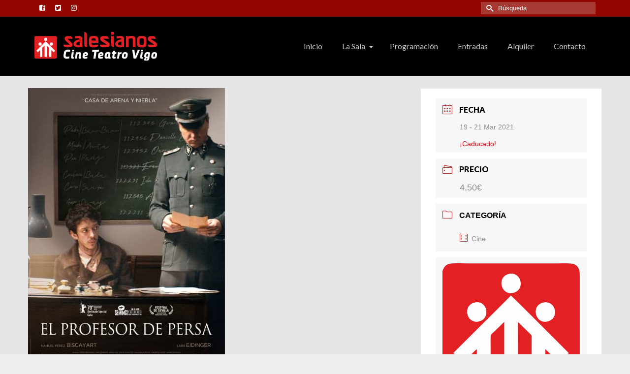

--- FILE ---
content_type: text/html; charset=UTF-8
request_url: https://cinesalesianos.com/detalle-evento/el-profesor-de-persa/
body_size: 20613
content:
<!DOCTYPE html>
<html class="no-js" lang="es"   >
<head>
  <meta charset="UTF-8">
  <meta name="viewport" content="width=device-width, initial-scale=1.0">
  <meta http-equiv="X-UA-Compatible" content="IE=edge">
  <meta name='robots' content='index, follow, max-image-preview:large, max-snippet:-1, max-video-preview:-1' />

	<!-- This site is optimized with the Yoast SEO plugin v26.8 - https://yoast.com/product/yoast-seo-wordpress/ -->
	<title>EL PROFESOR DE PERSA - Cine Teatro Salesianos</title>
	<meta name="description" content="19 de marzo: 19:15h 20 de marzo: 19:15h 21 de marzo: 19:15h Precio único: 4,50€ Venta de entradas en la taquilla del cine 45 minutos antes de cada función. Calificación: No recomendada para menores de 16 años." />
	<link rel="canonical" href="https://cinesalesianos.com/detalle-evento/el-profesor-de-persa/" />
	<meta property="og:locale" content="es_ES" />
	<meta property="og:type" content="article" />
	<meta property="og:title" content="EL PROFESOR DE PERSA - Cine Teatro Salesianos" />
	<meta property="og:description" content="19 de marzo: 19:15h 20 de marzo: 19:15h 21 de marzo: 19:15h Precio único: 4,50€ Venta de entradas en la taquilla del cine 45 minutos antes de cada función. Calificación: No recomendada para menores de 16 años." />
	<meta property="og:url" content="https://cinesalesianos.com/detalle-evento/el-profesor-de-persa/" />
	<meta property="og:site_name" content="Cine Teatro Salesianos" />
	<meta property="article:publisher" content="https://www.facebook.com/CineTeatroSalesianosVigo" />
	<meta property="article:modified_time" content="2021-03-17T15:53:13+00:00" />
	<meta property="og:image" content="https://cinesalesianos.com/wp-content/uploads/2021/03/profesor_de_persa.jpg" />
	<meta property="og:image:width" content="400" />
	<meta property="og:image:height" content="593" />
	<meta property="og:image:type" content="image/jpeg" />
	<meta name="twitter:card" content="summary_large_image" />
	<meta name="twitter:site" content="@CineSalesianos" />
	<meta name="twitter:label1" content="Tiempo de lectura" />
	<meta name="twitter:data1" content="1 minuto" />
	<!-- / Yoast SEO plugin. -->


<link rel='dns-prefetch' href='//fonts.googleapis.com' />
<link rel="alternate" type="application/rss+xml" title="Cine Teatro Salesianos &raquo; Feed" href="https://cinesalesianos.com/feed/" />
<link rel="alternate" type="application/rss+xml" title="Cine Teatro Salesianos &raquo; Feed de los comentarios" href="https://cinesalesianos.com/comments/feed/" />
<link rel="alternate" title="oEmbed (JSON)" type="application/json+oembed" href="https://cinesalesianos.com/wp-json/oembed/1.0/embed?url=https%3A%2F%2Fcinesalesianos.com%2Fdetalle-evento%2Fel-profesor-de-persa%2F" />
<link rel="alternate" title="oEmbed (XML)" type="text/xml+oembed" href="https://cinesalesianos.com/wp-json/oembed/1.0/embed?url=https%3A%2F%2Fcinesalesianos.com%2Fdetalle-evento%2Fel-profesor-de-persa%2F&#038;format=xml" />
<style id='wp-img-auto-sizes-contain-inline-css' type='text/css'>
img:is([sizes=auto i],[sizes^="auto," i]){contain-intrinsic-size:3000px 1500px}
/*# sourceURL=wp-img-auto-sizes-contain-inline-css */
</style>
<link rel='stylesheet' id='argpd-informbox-css' href='https://cinesalesianos.com/wp-content/plugins/adapta-rgpd/assets/css/inform-box-simple.css?ver=1.3.9' type='text/css' media='all' />
<link rel='stylesheet' id='argpd-cookies-eu-banner-css' href='https://cinesalesianos.com/wp-content/plugins/adapta-rgpd/assets/css/cookies-banner-classic.css?ver=1.3.9' type='text/css' media='all' />
<link rel='stylesheet' id='mec-select2-style-css' href='https://cinesalesianos.com/wp-content/plugins/modern-events-calendar-lite/assets/packages/select2/select2.min.css?ver=6.5.6' type='text/css' media='all' />
<link rel='stylesheet' id='mec-font-icons-css' href='https://cinesalesianos.com/wp-content/plugins/modern-events-calendar-lite/assets/css/iconfonts.css?ver=6.9' type='text/css' media='all' />
<link rel='stylesheet' id='mec-frontend-style-css' href='https://cinesalesianos.com/wp-content/plugins/modern-events-calendar-lite/assets/css/frontend.min.css?ver=6.5.6' type='text/css' media='all' />
<link rel='stylesheet' id='mec-tooltip-style-css' href='https://cinesalesianos.com/wp-content/plugins/modern-events-calendar-lite/assets/packages/tooltip/tooltip.css?ver=6.9' type='text/css' media='all' />
<link rel='stylesheet' id='mec-tooltip-shadow-style-css' href='https://cinesalesianos.com/wp-content/plugins/modern-events-calendar-lite/assets/packages/tooltip/tooltipster-sideTip-shadow.min.css?ver=6.9' type='text/css' media='all' />
<link rel='stylesheet' id='featherlight-css' href='https://cinesalesianos.com/wp-content/plugins/modern-events-calendar-lite/assets/packages/featherlight/featherlight.css?ver=6.9' type='text/css' media='all' />
<link rel='stylesheet' id='mec-lity-style-css' href='https://cinesalesianos.com/wp-content/plugins/modern-events-calendar-lite/assets/packages/lity/lity.min.css?ver=6.9' type='text/css' media='all' />
<link rel='stylesheet' id='mec-general-calendar-style-css' href='https://cinesalesianos.com/wp-content/plugins/modern-events-calendar-lite/assets/css/mec-general-calendar.css?ver=6.9' type='text/css' media='all' />
<style id='wp-emoji-styles-inline-css' type='text/css'>

	img.wp-smiley, img.emoji {
		display: inline !important;
		border: none !important;
		box-shadow: none !important;
		height: 1em !important;
		width: 1em !important;
		margin: 0 0.07em !important;
		vertical-align: -0.1em !important;
		background: none !important;
		padding: 0 !important;
	}
/*# sourceURL=wp-emoji-styles-inline-css */
</style>
<link rel='stylesheet' id='wp-block-library-css' href='https://cinesalesianos.com/wp-includes/css/dist/block-library/style.min.css?ver=6.9' type='text/css' media='all' />
<style id='global-styles-inline-css' type='text/css'>
:root{--wp--preset--aspect-ratio--square: 1;--wp--preset--aspect-ratio--4-3: 4/3;--wp--preset--aspect-ratio--3-4: 3/4;--wp--preset--aspect-ratio--3-2: 3/2;--wp--preset--aspect-ratio--2-3: 2/3;--wp--preset--aspect-ratio--16-9: 16/9;--wp--preset--aspect-ratio--9-16: 9/16;--wp--preset--color--black: #000;--wp--preset--color--cyan-bluish-gray: #abb8c3;--wp--preset--color--white: #fff;--wp--preset--color--pale-pink: #f78da7;--wp--preset--color--vivid-red: #cf2e2e;--wp--preset--color--luminous-vivid-orange: #ff6900;--wp--preset--color--luminous-vivid-amber: #fcb900;--wp--preset--color--light-green-cyan: #7bdcb5;--wp--preset--color--vivid-green-cyan: #00d084;--wp--preset--color--pale-cyan-blue: #8ed1fc;--wp--preset--color--vivid-cyan-blue: #0693e3;--wp--preset--color--vivid-purple: #9b51e0;--wp--preset--color--virtue-primary: #8c1c1c;--wp--preset--color--virtue-primary-light: #8c4848;--wp--preset--color--very-light-gray: #eee;--wp--preset--color--very-dark-gray: #444;--wp--preset--gradient--vivid-cyan-blue-to-vivid-purple: linear-gradient(135deg,rgb(6,147,227) 0%,rgb(155,81,224) 100%);--wp--preset--gradient--light-green-cyan-to-vivid-green-cyan: linear-gradient(135deg,rgb(122,220,180) 0%,rgb(0,208,130) 100%);--wp--preset--gradient--luminous-vivid-amber-to-luminous-vivid-orange: linear-gradient(135deg,rgb(252,185,0) 0%,rgb(255,105,0) 100%);--wp--preset--gradient--luminous-vivid-orange-to-vivid-red: linear-gradient(135deg,rgb(255,105,0) 0%,rgb(207,46,46) 100%);--wp--preset--gradient--very-light-gray-to-cyan-bluish-gray: linear-gradient(135deg,rgb(238,238,238) 0%,rgb(169,184,195) 100%);--wp--preset--gradient--cool-to-warm-spectrum: linear-gradient(135deg,rgb(74,234,220) 0%,rgb(151,120,209) 20%,rgb(207,42,186) 40%,rgb(238,44,130) 60%,rgb(251,105,98) 80%,rgb(254,248,76) 100%);--wp--preset--gradient--blush-light-purple: linear-gradient(135deg,rgb(255,206,236) 0%,rgb(152,150,240) 100%);--wp--preset--gradient--blush-bordeaux: linear-gradient(135deg,rgb(254,205,165) 0%,rgb(254,45,45) 50%,rgb(107,0,62) 100%);--wp--preset--gradient--luminous-dusk: linear-gradient(135deg,rgb(255,203,112) 0%,rgb(199,81,192) 50%,rgb(65,88,208) 100%);--wp--preset--gradient--pale-ocean: linear-gradient(135deg,rgb(255,245,203) 0%,rgb(182,227,212) 50%,rgb(51,167,181) 100%);--wp--preset--gradient--electric-grass: linear-gradient(135deg,rgb(202,248,128) 0%,rgb(113,206,126) 100%);--wp--preset--gradient--midnight: linear-gradient(135deg,rgb(2,3,129) 0%,rgb(40,116,252) 100%);--wp--preset--font-size--small: 13px;--wp--preset--font-size--medium: 20px;--wp--preset--font-size--large: 36px;--wp--preset--font-size--x-large: 42px;--wp--preset--spacing--20: 0.44rem;--wp--preset--spacing--30: 0.67rem;--wp--preset--spacing--40: 1rem;--wp--preset--spacing--50: 1.5rem;--wp--preset--spacing--60: 2.25rem;--wp--preset--spacing--70: 3.38rem;--wp--preset--spacing--80: 5.06rem;--wp--preset--shadow--natural: 6px 6px 9px rgba(0, 0, 0, 0.2);--wp--preset--shadow--deep: 12px 12px 50px rgba(0, 0, 0, 0.4);--wp--preset--shadow--sharp: 6px 6px 0px rgba(0, 0, 0, 0.2);--wp--preset--shadow--outlined: 6px 6px 0px -3px rgb(255, 255, 255), 6px 6px rgb(0, 0, 0);--wp--preset--shadow--crisp: 6px 6px 0px rgb(0, 0, 0);}:where(.is-layout-flex){gap: 0.5em;}:where(.is-layout-grid){gap: 0.5em;}body .is-layout-flex{display: flex;}.is-layout-flex{flex-wrap: wrap;align-items: center;}.is-layout-flex > :is(*, div){margin: 0;}body .is-layout-grid{display: grid;}.is-layout-grid > :is(*, div){margin: 0;}:where(.wp-block-columns.is-layout-flex){gap: 2em;}:where(.wp-block-columns.is-layout-grid){gap: 2em;}:where(.wp-block-post-template.is-layout-flex){gap: 1.25em;}:where(.wp-block-post-template.is-layout-grid){gap: 1.25em;}.has-black-color{color: var(--wp--preset--color--black) !important;}.has-cyan-bluish-gray-color{color: var(--wp--preset--color--cyan-bluish-gray) !important;}.has-white-color{color: var(--wp--preset--color--white) !important;}.has-pale-pink-color{color: var(--wp--preset--color--pale-pink) !important;}.has-vivid-red-color{color: var(--wp--preset--color--vivid-red) !important;}.has-luminous-vivid-orange-color{color: var(--wp--preset--color--luminous-vivid-orange) !important;}.has-luminous-vivid-amber-color{color: var(--wp--preset--color--luminous-vivid-amber) !important;}.has-light-green-cyan-color{color: var(--wp--preset--color--light-green-cyan) !important;}.has-vivid-green-cyan-color{color: var(--wp--preset--color--vivid-green-cyan) !important;}.has-pale-cyan-blue-color{color: var(--wp--preset--color--pale-cyan-blue) !important;}.has-vivid-cyan-blue-color{color: var(--wp--preset--color--vivid-cyan-blue) !important;}.has-vivid-purple-color{color: var(--wp--preset--color--vivid-purple) !important;}.has-black-background-color{background-color: var(--wp--preset--color--black) !important;}.has-cyan-bluish-gray-background-color{background-color: var(--wp--preset--color--cyan-bluish-gray) !important;}.has-white-background-color{background-color: var(--wp--preset--color--white) !important;}.has-pale-pink-background-color{background-color: var(--wp--preset--color--pale-pink) !important;}.has-vivid-red-background-color{background-color: var(--wp--preset--color--vivid-red) !important;}.has-luminous-vivid-orange-background-color{background-color: var(--wp--preset--color--luminous-vivid-orange) !important;}.has-luminous-vivid-amber-background-color{background-color: var(--wp--preset--color--luminous-vivid-amber) !important;}.has-light-green-cyan-background-color{background-color: var(--wp--preset--color--light-green-cyan) !important;}.has-vivid-green-cyan-background-color{background-color: var(--wp--preset--color--vivid-green-cyan) !important;}.has-pale-cyan-blue-background-color{background-color: var(--wp--preset--color--pale-cyan-blue) !important;}.has-vivid-cyan-blue-background-color{background-color: var(--wp--preset--color--vivid-cyan-blue) !important;}.has-vivid-purple-background-color{background-color: var(--wp--preset--color--vivid-purple) !important;}.has-black-border-color{border-color: var(--wp--preset--color--black) !important;}.has-cyan-bluish-gray-border-color{border-color: var(--wp--preset--color--cyan-bluish-gray) !important;}.has-white-border-color{border-color: var(--wp--preset--color--white) !important;}.has-pale-pink-border-color{border-color: var(--wp--preset--color--pale-pink) !important;}.has-vivid-red-border-color{border-color: var(--wp--preset--color--vivid-red) !important;}.has-luminous-vivid-orange-border-color{border-color: var(--wp--preset--color--luminous-vivid-orange) !important;}.has-luminous-vivid-amber-border-color{border-color: var(--wp--preset--color--luminous-vivid-amber) !important;}.has-light-green-cyan-border-color{border-color: var(--wp--preset--color--light-green-cyan) !important;}.has-vivid-green-cyan-border-color{border-color: var(--wp--preset--color--vivid-green-cyan) !important;}.has-pale-cyan-blue-border-color{border-color: var(--wp--preset--color--pale-cyan-blue) !important;}.has-vivid-cyan-blue-border-color{border-color: var(--wp--preset--color--vivid-cyan-blue) !important;}.has-vivid-purple-border-color{border-color: var(--wp--preset--color--vivid-purple) !important;}.has-vivid-cyan-blue-to-vivid-purple-gradient-background{background: var(--wp--preset--gradient--vivid-cyan-blue-to-vivid-purple) !important;}.has-light-green-cyan-to-vivid-green-cyan-gradient-background{background: var(--wp--preset--gradient--light-green-cyan-to-vivid-green-cyan) !important;}.has-luminous-vivid-amber-to-luminous-vivid-orange-gradient-background{background: var(--wp--preset--gradient--luminous-vivid-amber-to-luminous-vivid-orange) !important;}.has-luminous-vivid-orange-to-vivid-red-gradient-background{background: var(--wp--preset--gradient--luminous-vivid-orange-to-vivid-red) !important;}.has-very-light-gray-to-cyan-bluish-gray-gradient-background{background: var(--wp--preset--gradient--very-light-gray-to-cyan-bluish-gray) !important;}.has-cool-to-warm-spectrum-gradient-background{background: var(--wp--preset--gradient--cool-to-warm-spectrum) !important;}.has-blush-light-purple-gradient-background{background: var(--wp--preset--gradient--blush-light-purple) !important;}.has-blush-bordeaux-gradient-background{background: var(--wp--preset--gradient--blush-bordeaux) !important;}.has-luminous-dusk-gradient-background{background: var(--wp--preset--gradient--luminous-dusk) !important;}.has-pale-ocean-gradient-background{background: var(--wp--preset--gradient--pale-ocean) !important;}.has-electric-grass-gradient-background{background: var(--wp--preset--gradient--electric-grass) !important;}.has-midnight-gradient-background{background: var(--wp--preset--gradient--midnight) !important;}.has-small-font-size{font-size: var(--wp--preset--font-size--small) !important;}.has-medium-font-size{font-size: var(--wp--preset--font-size--medium) !important;}.has-large-font-size{font-size: var(--wp--preset--font-size--large) !important;}.has-x-large-font-size{font-size: var(--wp--preset--font-size--x-large) !important;}
/*# sourceURL=global-styles-inline-css */
</style>

<style id='classic-theme-styles-inline-css' type='text/css'>
/*! This file is auto-generated */
.wp-block-button__link{color:#fff;background-color:#32373c;border-radius:9999px;box-shadow:none;text-decoration:none;padding:calc(.667em + 2px) calc(1.333em + 2px);font-size:1.125em}.wp-block-file__button{background:#32373c;color:#fff;text-decoration:none}
/*# sourceURL=/wp-includes/css/classic-themes.min.css */
</style>
<link rel='stylesheet' id='photoswipe-light-skin-css' href='https://cinesalesianos.com/wp-content/plugins/kadence-galleries/assets/photoswipe/light-skin.css?ver=123' type='text/css' media='all' />
<link rel='stylesheet' id='kt-galleries-css-css' href='https://cinesalesianos.com/wp-content/plugins/kadence-galleries/assets/css/kadence-galleries.css?ver=123' type='text/css' media='all' />
<style id='kadence-blocks-global-variables-inline-css' type='text/css'>
:root {--global-kb-font-size-sm:clamp(0.8rem, 0.73rem + 0.217vw, 0.9rem);--global-kb-font-size-md:clamp(1.1rem, 0.995rem + 0.326vw, 1.25rem);--global-kb-font-size-lg:clamp(1.75rem, 1.576rem + 0.543vw, 2rem);--global-kb-font-size-xl:clamp(2.25rem, 1.728rem + 1.63vw, 3rem);--global-kb-font-size-xxl:clamp(2.5rem, 1.456rem + 3.26vw, 4rem);--global-kb-font-size-xxxl:clamp(2.75rem, 0.489rem + 7.065vw, 6rem);}:root {--global-palette1: #3182CE;--global-palette2: #2B6CB0;--global-palette3: #1A202C;--global-palette4: #2D3748;--global-palette5: #4A5568;--global-palette6: #718096;--global-palette7: #EDF2F7;--global-palette8: #F7FAFC;--global-palette9: #ffffff;}
/*# sourceURL=kadence-blocks-global-variables-inline-css */
</style>
<link rel='stylesheet' id='kadence_slider_css-css' href='https://cinesalesianos.com/wp-content/plugins/kadence-slider/css/ksp.css?ver=2.3.6' type='text/css' media='all' />
<link rel='stylesheet' id='virtue_main-css' href='https://cinesalesianos.com/wp-content/themes/virtue_premium/assets/css/virtue.css?ver=4.9.33' type='text/css' media='all' />
<link rel='stylesheet' id='virtue_print-css' href='https://cinesalesianos.com/wp-content/themes/virtue_premium/assets/css/virtue_print.css?ver=4.9.33' type='text/css' media='print' />
<link rel='stylesheet' id='virtue_so_pb-css' href='https://cinesalesianos.com/wp-content/themes/virtue_premium/assets/css/virtue-so-page-builder.css?ver=4.9.33' type='text/css' media='all' />
<link rel='stylesheet' id='virtue_icons-css' href='https://cinesalesianos.com/wp-content/themes/virtue_premium/assets/css/virtue_icons.css?ver=4.9.33' type='text/css' media='all' />
<link rel='stylesheet' id='virtue_skin-css' href='https://cinesalesianos.com/wp-content/themes/virtue_premium/assets/css/skins/default.css?ver=4.9.33' type='text/css' media='all' />
<link rel='stylesheet' id='redux-google-fonts-virtue_premium-css' href='https://fonts.googleapis.com/css?family=Pacifico%3A400%7CLato%3A400%2C900&#038;subset=latin&#038;ver=6.9' type='text/css' media='all' />
<link rel='stylesheet' id='redux-google-fonts-kadence_slider-css' href='https://fonts.googleapis.com/css?family=Raleway%3A800%2C300%2C200&#038;ver=6.9' type='text/css' media='all' />
<script type="text/javascript" src="https://cinesalesianos.com/wp-includes/js/jquery/jquery.min.js?ver=3.7.1" id="jquery-core-js"></script>
<script type="text/javascript" src="https://cinesalesianos.com/wp-includes/js/jquery/jquery-migrate.min.js?ver=3.4.1" id="jquery-migrate-js"></script>
<script type="text/javascript" src="https://cinesalesianos.com/wp-content/plugins/adapta-rgpd/assets/js/cookies-eu-banner.js?ver=1.3.9" id="argpd-cookies-eu-banner-js"></script>
<script type="text/javascript" src="https://cinesalesianos.com/wp-content/plugins/modern-events-calendar-lite/assets/js/mec-general-calendar.js?ver=6.5.6" id="mec-general-calendar-script-js"></script>
<script type="text/javascript" id="mec-frontend-script-js-extra">
/* <![CDATA[ */
var mecdata = {"day":"d\u00eda","days":"d\u00edas","hour":"hora","hours":"horas","minute":"minuto","minutes":"minutos","second":"segundo","seconds":"segundos","elementor_edit_mode":"no","recapcha_key":"","ajax_url":"https://cinesalesianos.com/wp-admin/admin-ajax.php","fes_nonce":"a7727fa0e3","current_year":"2026","current_month":"01","datepicker_format":"dd-mm-yy&d-m-Y"};
//# sourceURL=mec-frontend-script-js-extra
/* ]]> */
</script>
<script type="text/javascript" src="https://cinesalesianos.com/wp-content/plugins/modern-events-calendar-lite/assets/js/frontend.js?ver=6.5.6" id="mec-frontend-script-js"></script>
<script type="text/javascript" src="https://cinesalesianos.com/wp-content/plugins/modern-events-calendar-lite/assets/js/events.js?ver=6.5.6" id="mec-events-script-js"></script>
<link rel="https://api.w.org/" href="https://cinesalesianos.com/wp-json/" /><link rel="alternate" title="JSON" type="application/json" href="https://cinesalesianos.com/wp-json/wp/v2/mec-events/1546" /><link rel="EditURI" type="application/rsd+xml" title="RSD" href="https://cinesalesianos.com/xmlrpc.php?rsd" />

<link rel='shortlink' href='https://cinesalesianos.com/?p=1546' />
<script type="text/javascript">var ajaxurl = "https://cinesalesianos.com/wp-admin/admin-ajax.php";</script><style type="text/css" id="kt-custom-css">#logo {padding-top:25px;}#logo {padding-bottom:10px;}#logo {margin-left:0px;}#logo {margin-right:0px;}#nav-main, .nav-main {margin-top:30px;}#nav-main, .nav-main  {margin-bottom:20px;}.headerfont, .tp-caption, .yith-wcan-list li, .yith-wcan .yith-wcan-reset-navigation, ul.yith-wcan-label li a, .price {font-family:Lato;} 
  .topbarmenu ul li {font-family:Lato;}
  #kadbreadcrumbs {font-family:Verdana, Geneva, sans-serif;}.home-iconmenu a, .home-iconmenu .home-icon-item {background:#d8d8d8;}.home-iconmenu a h4, .home-iconmenu a i, .home-iconmenu a p, .home-iconmenu .home-icon-item h4, .home-iconmenu .home-icon-item p, .home-iconmenu .home-icon-item i {color:#7c1b17;} .home-iconmenu a:hover h4, .home-iconmenu a:hover i, .home-iconmenu a:hover p, .home-iconmenu .home-icon-item:hover h4, .home-iconmenu .home-icon-item:hover i, .home-iconmenu .home-icon-item:hover p {color:#fff;} a:hover, .has-virtue-primary-light-color {color: #8c4848;} .kad-btn-primary:hover, .button.pay:hover, .login .form-row .button:hover, #payment #place_order:hover, .yith-wcan .yith-wcan-reset-navigation:hover, .widget_shopping_cart_content .checkout:hover,.single_add_to_cart_button:hover,
.woocommerce-message .button:hover, #commentform .form-submit #submit:hover, .wpcf7 input.wpcf7-submit:hover, .track_order .button:hover, .widget_layered_nav_filters ul li a:hover, .cart_totals .checkout-button:hover,.shipping-calculator-form .button:hover,
.widget_layered_nav ul li.chosen a:hover, .shop_table .actions input[type=submit].checkout-button:hover, #kad-head-cart-popup a.button.checkout:hover, input[type="submit"].button:hover, .product_item.hidetheaction:hover .kad_add_to_cart, .post-password-form input[type="submit"]:hover, .has-virtue-primary-light-background-color {background: #8c4848;}#containerfooter h3, #containerfooter h5, #containerfooter, .footercredits p, .footerclass a, .footernav ul li a {color:#c9c9c9;}.home-message:hover {background-color:#8c1c1c; background-color: rgba(140, 28, 28, 0.6);}
  nav.woocommerce-pagination ul li a:hover, .wp-pagenavi a:hover, .panel-heading .accordion-toggle, .variations .kad_radio_variations label:hover, .variations .kad_radio_variations label.selectedValue {border-color: #8c1c1c;}
  a, a:focus, #nav-main ul.sf-menu ul li a:hover, .product_price ins .amount, .price ins .amount, .color_primary, .primary-color, #logo a.brand, #nav-main ul.sf-menu a:hover,
  .woocommerce-message:before, .woocommerce-info:before, #nav-second ul.sf-menu a:hover, .footerclass a:hover, .posttags a:hover, .subhead a:hover, .nav-trigger-case:hover .kad-menu-name, 
  .nav-trigger-case:hover .kad-navbtn, #kadbreadcrumbs a:hover, #wp-calendar a, .testimonialbox .kadtestimoniallink:hover, .star-rating, .has-virtue-primary-color {color: #8c1c1c;}
.widget_price_filter .ui-slider .ui-slider-handle, .product_item .kad_add_to_cart:hover, .product_item.hidetheaction:hover .kad_add_to_cart:hover, .kad-btn-primary, .button.pay, html .woocommerce-page .widget_layered_nav ul.yith-wcan-label li a:hover, html .woocommerce-page .widget_layered_nav ul.yith-wcan-label li.chosen a,
.product-category.grid_item a:hover h5, .woocommerce-message .button, .widget_layered_nav_filters ul li a, .widget_layered_nav ul li.chosen a, .track_order .button, .wpcf7 input.wpcf7-submit, .yith-wcan .yith-wcan-reset-navigation,.single_add_to_cart_button,
#containerfooter .menu li a:hover, .bg_primary, .portfolionav a:hover, .home-iconmenu a:hover, .home-iconmenu .home-icon-item:hover, p.demo_store, .topclass, #commentform .form-submit #submit, .kad-hover-bg-primary:hover, .widget_shopping_cart_content .checkout,
.login .form-row .button, .post-password-form input[type="submit"], .menu-cart-btn .kt-cart-total, #kad-head-cart-popup a.button.checkout, .kad-post-navigation .kad-previous-link a:hover, .kad-post-navigation .kad-next-link a:hover, .shipping-calculator-form .button, .cart_totals .checkout-button, .select2-results .select2-highlighted, .variations .kad_radio_variations label.selectedValue, #payment #place_order, .shop_table .actions input[type=submit].checkout-button, input[type="submit"].button, .productnav a:hover, .image_menu_hover_class, .select2-container--default .select2-results__option--highlighted[aria-selected], .has-virtue-primary-background-color {background: #8c1c1c;}#nav-main ul.sf-menu a:hover, #nav-main ul.sf-menu a:focus, .nav-main ul.sf-menu a:hover, .nav-main ul.sf-menu a:focus, #nav-main ul.sf-menu li.current-menu-item > a, .nav-main ul.sf-menu li.current-menu-item > a, #nav-main ul.sf-menu ul li a:hover, .nav-main ul.sf-menu ul li a:hover, #nav-main ul.sf-menu ul li a:focus, .nav-main ul.sf-menu ul li a:focus {color:#ffffff;}#nav-main ul.sf-menu li a:hover, #nav-main ul.sf-menu li a:focus, .nav-main ul.sf-menu a:hover, .nav-main ul.sf-menu a:focus, #nav-main ul.sf-menu li.current-menu-item > a, .nav-main ul.sf-menu li.current-menu-item > a, #nav-main ul.sf-menu ul li a:hover, .nav-main ul.sf-menu ul li a:hover, #nav-main ul.sf-menu ul li a:focus, .nav-main ul.sf-menu ul li a:focus  {background:#000000;}.contentclass, .nav-tabs>li.active>a, .nav-tabs>li.active>a:hover, .nav-tabs>li.active>a:focus, .hrule_gradient:after {background:#e5e5e5    ;}.topclass {background:#910700    ;}.headerclass, .mobile-headerclass, .kt-mainnavsticky .sticky-wrapper.is-sticky #nav-main {background:#000000    ;}.mobileclass {background:#c1c1c1    ;}.footerclass {background:#660101    ;}body {background:#ededed ; background-position: 0% 0%;   }@media (max-width: 991px) {.topbarmenu ul.sf-menu {display: none;} } @media only screen and (device-width: 768px) {.topbarmenu ul.sf-menu {display: none;} } @media (max-width: 768px) {#topbar-search form {display: none;}}.mobile-header-container a, .mobile-header-container .mh-nav-trigger-case{color:#c4c4c4;}.portfolionav {padding: 10px 0 10px;} @media (-webkit-min-device-pixel-ratio: 2), (min-resolution: 192dpi) { body #kad-banner #logo .kad-standard-logo, body #kad-banner #logo .kt-intrinsic-container-center {display: none;} body #kad-banner #logo .kad-retina-logo {display: block;}}#nav-main .sf-menu ul, .nav-main .sf-menu ul, #nav-second .sf-menu ul, .topbarmenu .sf-menu ul{background: #000000;}#nav-main ul.sf-menu ul li a, .nav-main ul.sf-menu ul li a, #nav-second ul.sf-menu ul li a, .topbarmenu ul.sf-menu ul li a, #kad-head-cart-popup ul.cart_list li, #nav-main ul.sf-menu ul#kad-head-cart-popup li .quantity, #nav-main ul.sf-menu ul#kad-head-cart-popup .total, #kad-head-cart-popup p.woocommerce-mini-cart__empty-message {color: #b2b2b2;}#nav-main .sf-menu ul li, .nav-main .sf-menu ul li, #nav-second .sf-menu ul li, .topbarmenu .sf-menu ul li,#nav-main .sf-menu ul, .nav-main .sf-menu ul, #nav-second .sf-menu ul, .topbarmenu .sf-menu ul {border-color: #3d3d3d;}.kad-header-style-two .nav-main ul.sf-menu > li {width: 33.333333%;}.kad-hidepostauthortop, .postauthortop {display:none;}header.mobile-stickyheader .nav-trigger .nav-trigger-case {width: auto; position: absolute; top: -60px; right: 0; } .nav-trigger-case .kad-navbtn, .nav-trigger-case .kad-menu-name {line-height: 60px;} @media (max-width: 991px) {.stickyheader #kad-banner-sticky-wrapper,  .stickyheader #kad-banner-sticky-wrapper #kad-banner {min-height:60px} .stickyheader #kad-banner #logo a, .stickyheader #kad-banner #logo a #thelogo, .stickyheader #kad-banner #kad-shrinkheader {height:60px !important; line-height: 60px !important;} .stickyheader #kad-banner #logo a img{max-height:60px !important;} .kad-header-left{width:75%; float:left;} .kad-header-right {float:left; width:25%;}}[class*="wp-image"] {-webkit-box-shadow: none;-moz-box-shadow: none;box-shadow: none;border:none;}[class*="wp-image"]:hover {-webkit-box-shadow: none;-moz-box-shadow: none;box-shadow: none;border:none;} .light-dropshaddow {-moz-box-shadow: none;-webkit-box-shadow: none;box-shadow: none;} header .nav-trigger .nav-trigger-case {width: auto;} .nav-trigger-case .kad-menu-name {display:none;} @media (max-width: 767px) {header .nav-trigger .nav-trigger-case {width: auto; top: 0; position: absolute;} .id-kad-mobile-nav {margin-top:50px;}}.kad-header-style-three #nav-main ul.sf-menu > li > a {line-height:120px; height:120px;}.entry-content p { margin-bottom:16px;}p.nocomments {
    display:none;
}

.contentclass {
    padding-bottom: 0px;
}</style>

<script type="application/ld+json" class="saswp-schema-markup-output">
[{"@context":"https:\/\/schema.org\/","@type":"VideoObject","@id":"https:\/\/cinesalesianos.com\/detalle-evento\/el-profesor-de-persa\/#videoobject","url":"https:\/\/cinesalesianos.com\/detalle-evento\/el-profesor-de-persa\/","headline":"EL PROFESOR DE PERSA","datePublished":"2021-03-02T14:43:34+01:00","dateModified":"2021-03-17T16:53:13+01:00","description":"19 de marzo: 19:15h 20 de marzo: 19:15h 21 de marzo: 19:15h Precio \u00fanico: 4,50\u20ac Venta de entradas en la taquilla del cine 45 minutos antes de cada funci\u00f3n. Calificaci\u00f3n: No recomendada para menores de 16 a\u00f1os.","transcript":"19 de marzo: 19:15h  20 de marzo: 19:15h  21 de marzo: 19:15h  Precio \u00fanico: 4,50\u20ac  Venta de entradas en la taquilla del cine 45 minutos antes de cada funci\u00f3n.  Calificaci\u00f3n: No recomendada para menores de 16 a\u00f1os.  Duraci\u00f3n: 126 minutos.  T\u00edtulo original: Persischstunden  Pa\u00eds: Alemania, Rusia, Bielorrusia  Estreno en Espa\u00f1a: 22\/01\/2021  Productora: Hype Film, LM Media, ONE TWO Films, Belarusfilm  Distribuidora en Espa\u00f1a: Avalon  Director: Vadim Perelman  Gui\u00f3n: Ilya Tsofin  Reparto: Nahuel P\u00e9rez Biscayart, Lars Eidinger, Leonie Benesch, Jonas Nay, David Sch\u00fctter, Luisa-C\u00e9line Gaffron, Alexander Beyer, Giuseppe Schillaci, Peter Beck, Andreas Hofer, Nico Ehrenteit, Marcus Calvin, Mehdi Rahim-Silvioli, Ingo H\u00fclsmann, Felix Von Bredow, Antonin Chalon, Serge Barbagallo, Pascal Elso, Elena Stetsenko, Gennadiy Fomin, Alexander Starchenko, Alexandr Zhdanovich, Anton Zhukov, Svetlana Anikey, Anastasia Gudei, Veronika Buslaeva, Elena Girenok  Francia, 1942. Gilles es arrestado por soldados de las SS junto con otros jud\u00edos y enviado a un campo de concentraci\u00f3n en Alemania. all\u00ed consigue evitar la ejecuci\u00f3n al jurar a los guardias que no es jud\u00edo, sino persa. Gracias a esta artima\u00f1a, Gilles consigue mantenerse con vida, pero tendr\u00e1 que ense\u00f1ar un idioma que no conoce al oficial del campo. Al tiempo que una gran amistad crece entre ellos, las sospechas de los soldados no tardar\u00e1n en aparecer.  ","name":"EL PROFESOR DE PERSA","uploadDate":"2021-03-02T14:43:34+01:00","thumbnailUrl":"https:\/\/i.ytimg.com\/vi\/rt4DZ6RYEQ8\/hqdefault.jpg","author":{"@type":"Person","name":"Gregorio","url":"https:\/\/cinesalesianos.com\/author\/gregorio\/","sameAs":[],"image":{"@type":"ImageObject","url":"https:\/\/secure.gravatar.com\/avatar\/3b8ebf74192826804eba9a78dda033fa0c03a2f6e380fe0988b15c5a4126369e?s=96&d=mm&r=g","height":96,"width":96}},"contentUrl":"https:\/\/www.youtube.com\/watch?v=rt4DZ6RYEQ8","embedUrl":"https:\/\/www.youtube.com\/watch?v=rt4DZ6RYEQ8"},

{"@context":"https:\/\/schema.org\/","@graph":[{"@context":"https:\/\/schema.org\/","@type":"SiteNavigationElement","@id":"https:\/\/cinesalesianos.com#Men\u00fa principal","name":"Inicio","url":"https:\/\/cinesalesianos.com\/"},{"@context":"https:\/\/schema.org\/","@type":"SiteNavigationElement","@id":"https:\/\/cinesalesianos.com#Men\u00fa principal","name":"La Sala","url":"https:\/\/cinesalesianos.com\/?page_id=43"},{"@context":"https:\/\/schema.org\/","@type":"SiteNavigationElement","@id":"https:\/\/cinesalesianos.com#Men\u00fa principal","name":"Quienes somos","url":"https:\/\/cinesalesianos.com\/quienes-somos\/"},{"@context":"https:\/\/schema.org\/","@type":"SiteNavigationElement","@id":"https:\/\/cinesalesianos.com#Men\u00fa principal","name":"Historia","url":"https:\/\/cinesalesianos.com\/nuestra-historia\/"},{"@context":"https:\/\/schema.org\/","@type":"SiteNavigationElement","@id":"https:\/\/cinesalesianos.com#Men\u00fa principal","name":"Equipo T\u00e9cnico","url":"https:\/\/cinesalesianos.com\/equipo-tecnico-2\/"},{"@context":"https:\/\/schema.org\/","@type":"SiteNavigationElement","@id":"https:\/\/cinesalesianos.com#Men\u00fa principal","name":"Galer\u00eda Fotos Historia","url":"https:\/\/cinesalesianos.com\/galeria-sala\/"},{"@context":"https:\/\/schema.org\/","@type":"SiteNavigationElement","@id":"https:\/\/cinesalesianos.com#Men\u00fa principal","name":"Programaci\u00f3n","url":"https:\/\/cinesalesianos.com\/programacion\/"},{"@context":"https:\/\/schema.org\/","@type":"SiteNavigationElement","@id":"https:\/\/cinesalesianos.com#Men\u00fa principal","name":"Entradas","url":"https:\/\/cinesalesianos.com\/entradas\/"},{"@context":"https:\/\/schema.org\/","@type":"SiteNavigationElement","@id":"https:\/\/cinesalesianos.com#Men\u00fa principal","name":"Alquiler","url":"https:\/\/cinesalesianos.com\/alquiler-instalaciones\/"},{"@context":"https:\/\/schema.org\/","@type":"SiteNavigationElement","@id":"https:\/\/cinesalesianos.com#Men\u00fa principal","name":"Contacto","url":"https:\/\/cinesalesianos.com\/contacto\/"}]}]
</script>

<!-- Global site tag (gtag.js) - Google Analytics -->


<!-- End Google Analytics -->
	<link rel="icon" href="https://cinesalesianos.com/wp-content/uploads/2021/02/icon-150x150.png" sizes="32x32" />
<link rel="icon" href="https://cinesalesianos.com/wp-content/uploads/2021/02/icon-300x300.png" sizes="192x192" />
<link rel="apple-touch-icon" href="https://cinesalesianos.com/wp-content/uploads/2021/02/icon-300x300.png" />
<meta name="msapplication-TileImage" content="https://cinesalesianos.com/wp-content/uploads/2021/02/icon-300x300.png" />
<style type="text/css" title="dynamic-css" class="options-output">header #logo a.brand,.logofont{font-family:Pacifico;line-height:40px;font-weight:400;font-style:normal;font-size:32px;}.kad_tagline{font-family:Arial, Helvetica, sans-serif;line-height:20px;font-weight:400;font-style:normal;color:#2069c9;font-size:14px;}h1{font-family:Lato;line-height:40px;font-weight:400;font-style:normal;color:#992121;font-size:38px;}h2{font-family:Lato;line-height:40px;font-weight:400;font-style:normal;color:#992121;font-size:32px;}h3{font-family:Lato;line-height:40px;font-weight:400;font-style:normal;color:#992121;font-size:28px;}h4{font-family:Lato;line-height:40px;font-weight:400;font-style:normal;color:#000000;font-size:24px;}h5{font-family:Lato;line-height:24px;font-weight:900;font-style:normal;color:#992121;font-size:18px;}body{font-family:Verdana, Geneva, sans-serif;line-height:20px;font-weight:400;font-style:normal;font-size:14px;}#nav-main ul.sf-menu a, .nav-main ul.sf-menu a{font-family:Lato;line-height:18px;font-weight:400;font-style:normal;color:#c4c4c4;font-size:16px;}#nav-second ul.sf-menu a{font-family:Lato;line-height:22px;font-weight:400;font-style:normal;color:#fcfcfc;font-size:18px;}#nav-main ul.sf-menu ul li a, #nav-second ul.sf-menu ul li a, .nav-main ul.sf-menu ul li a{line-height:inheritpx;font-size:12px;}#nav-main ul.sf-menu ul li a:hover, #nav-main ul.sf-menu ul li a:focus, #nav-second ul.sf-menu ul li a:hover, #nav-second ul.sf-menu ul li a:focus, .nav-main ul.sf-menu ul li a:hover, .nav-main ul.sf-menu ul li a:focus{color:#ffffff;}.kad-nav-inner .kad-mnav, .kad-mobile-nav .kad-nav-inner li a,.nav-trigger-case{font-family:Lato;line-height:20px;font-weight:400;font-style:normal;font-size:16px;}</style><style type="text/css">.mec-event-grid-minimal .mec-modal-booking-button:hover, .mec-events-timeline-wrap .mec-organizer-item a, .mec-events-timeline-wrap .mec-organizer-item:after, .mec-events-timeline-wrap .mec-shortcode-organizers i, .mec-timeline-event .mec-modal-booking-button, .mec-wrap .mec-map-lightbox-wp.mec-event-list-classic .mec-event-date, .mec-timetable-t2-col .mec-modal-booking-button:hover, .mec-event-container-classic .mec-modal-booking-button:hover, .mec-calendar-events-side .mec-modal-booking-button:hover, .mec-event-grid-yearly  .mec-modal-booking-button, .mec-events-agenda .mec-modal-booking-button, .mec-event-grid-simple .mec-modal-booking-button, .mec-event-list-minimal  .mec-modal-booking-button:hover, .mec-timeline-month-divider,  .mec-wrap.colorskin-custom .mec-totalcal-box .mec-totalcal-view span:hover,.mec-wrap.colorskin-custom .mec-calendar.mec-event-calendar-classic .mec-selected-day,.mec-wrap.colorskin-custom .mec-color, .mec-wrap.colorskin-custom .mec-event-sharing-wrap .mec-event-sharing > li:hover a, .mec-wrap.colorskin-custom .mec-color-hover:hover, .mec-wrap.colorskin-custom .mec-color-before *:before ,.mec-wrap.colorskin-custom .mec-widget .mec-event-grid-classic.owl-carousel .owl-nav i,.mec-wrap.colorskin-custom .mec-event-list-classic a.magicmore:hover,.mec-wrap.colorskin-custom .mec-event-grid-simple:hover .mec-event-title,.mec-wrap.colorskin-custom .mec-single-event .mec-event-meta dd.mec-events-event-categories:before,.mec-wrap.colorskin-custom .mec-single-event-date:before,.mec-wrap.colorskin-custom .mec-single-event-time:before,.mec-wrap.colorskin-custom .mec-events-meta-group.mec-events-meta-group-venue:before,.mec-wrap.colorskin-custom .mec-calendar .mec-calendar-side .mec-previous-month i,.mec-wrap.colorskin-custom .mec-calendar .mec-calendar-side .mec-next-month:hover,.mec-wrap.colorskin-custom .mec-calendar .mec-calendar-side .mec-previous-month:hover,.mec-wrap.colorskin-custom .mec-calendar .mec-calendar-side .mec-next-month:hover,.mec-wrap.colorskin-custom .mec-calendar.mec-event-calendar-classic dt.mec-selected-day:hover,.mec-wrap.colorskin-custom .mec-infowindow-wp h5 a:hover, .colorskin-custom .mec-events-meta-group-countdown .mec-end-counts h3,.mec-calendar .mec-calendar-side .mec-next-month i,.mec-wrap .mec-totalcal-box i,.mec-calendar .mec-event-article .mec-event-title a:hover,.mec-attendees-list-details .mec-attendee-profile-link a:hover,.mec-wrap.colorskin-custom .mec-next-event-details li i, .mec-next-event-details i:before, .mec-marker-infowindow-wp .mec-marker-infowindow-count, .mec-next-event-details a,.mec-wrap.colorskin-custom .mec-events-masonry-cats a.mec-masonry-cat-selected,.lity .mec-color,.lity .mec-color-before :before,.lity .mec-color-hover:hover,.lity .mec-wrap .mec-color,.lity .mec-wrap .mec-color-before :before,.lity .mec-wrap .mec-color-hover:hover,.leaflet-popup-content .mec-color,.leaflet-popup-content .mec-color-before :before,.leaflet-popup-content .mec-color-hover:hover,.leaflet-popup-content .mec-wrap .mec-color,.leaflet-popup-content .mec-wrap .mec-color-before :before,.leaflet-popup-content .mec-wrap .mec-color-hover:hover, .mec-calendar.mec-calendar-daily .mec-calendar-d-table .mec-daily-view-day.mec-daily-view-day-active.mec-color, .mec-map-boxshow div .mec-map-view-event-detail.mec-event-detail i,.mec-map-boxshow div .mec-map-view-event-detail.mec-event-detail:hover,.mec-map-boxshow .mec-color,.mec-map-boxshow .mec-color-before :before,.mec-map-boxshow .mec-color-hover:hover,.mec-map-boxshow .mec-wrap .mec-color,.mec-map-boxshow .mec-wrap .mec-color-before :before,.mec-map-boxshow .mec-wrap .mec-color-hover:hover, .mec-choosen-time-message, .mec-booking-calendar-month-navigation .mec-next-month:hover, .mec-booking-calendar-month-navigation .mec-previous-month:hover, .mec-yearly-view-wrap .mec-agenda-event-title a:hover, .mec-yearly-view-wrap .mec-yearly-title-sec .mec-next-year i, .mec-yearly-view-wrap .mec-yearly-title-sec .mec-previous-year i, .mec-yearly-view-wrap .mec-yearly-title-sec .mec-next-year:hover, .mec-yearly-view-wrap .mec-yearly-title-sec .mec-previous-year:hover, .mec-av-spot .mec-av-spot-head .mec-av-spot-box span, .mec-wrap.colorskin-custom .mec-calendar .mec-calendar-side .mec-previous-month:hover .mec-load-month-link, .mec-wrap.colorskin-custom .mec-calendar .mec-calendar-side .mec-next-month:hover .mec-load-month-link, .mec-yearly-view-wrap .mec-yearly-title-sec .mec-previous-year:hover .mec-load-month-link, .mec-yearly-view-wrap .mec-yearly-title-sec .mec-next-year:hover .mec-load-month-link, .mec-skin-list-events-container .mec-data-fields-tooltip .mec-data-fields-tooltip-box ul .mec-event-data-field-item a, .mec-booking-shortcode .mec-event-ticket-name, .mec-booking-shortcode .mec-event-ticket-price, .mec-booking-shortcode .mec-ticket-variation-name, .mec-booking-shortcode .mec-ticket-variation-price, .mec-booking-shortcode label, .mec-booking-shortcode .nice-select, .mec-booking-shortcode input, .mec-booking-shortcode span.mec-book-price-detail-description, .mec-booking-shortcode .mec-ticket-name, .mec-booking-shortcode label.wn-checkbox-label, .mec-wrap.mec-cart table tr td a {color: #b72a2a}.mec-skin-carousel-container .mec-event-footer-carousel-type3 .mec-modal-booking-button:hover, .mec-wrap.colorskin-custom .mec-event-sharing .mec-event-share:hover .event-sharing-icon,.mec-wrap.colorskin-custom .mec-event-grid-clean .mec-event-date,.mec-wrap.colorskin-custom .mec-event-list-modern .mec-event-sharing > li:hover a i,.mec-wrap.colorskin-custom .mec-event-list-modern .mec-event-sharing .mec-event-share:hover .mec-event-sharing-icon,.mec-wrap.colorskin-custom .mec-event-list-modern .mec-event-sharing li:hover a i,.mec-wrap.colorskin-custom .mec-calendar:not(.mec-event-calendar-classic) .mec-selected-day,.mec-wrap.colorskin-custom .mec-calendar .mec-selected-day:hover,.mec-wrap.colorskin-custom .mec-calendar .mec-calendar-row  dt.mec-has-event:hover,.mec-wrap.colorskin-custom .mec-calendar .mec-has-event:after, .mec-wrap.colorskin-custom .mec-bg-color, .mec-wrap.colorskin-custom .mec-bg-color-hover:hover, .colorskin-custom .mec-event-sharing-wrap:hover > li, .mec-wrap.colorskin-custom .mec-totalcal-box .mec-totalcal-view span.mec-totalcalview-selected,.mec-wrap .flip-clock-wrapper ul li a div div.inn,.mec-wrap .mec-totalcal-box .mec-totalcal-view span.mec-totalcalview-selected,.event-carousel-type1-head .mec-event-date-carousel,.mec-event-countdown-style3 .mec-event-date,#wrap .mec-wrap article.mec-event-countdown-style1,.mec-event-countdown-style1 .mec-event-countdown-part3 a.mec-event-button,.mec-wrap .mec-event-countdown-style2,.mec-map-get-direction-btn-cnt input[type="submit"],.mec-booking button,span.mec-marker-wrap,.mec-wrap.colorskin-custom .mec-timeline-events-container .mec-timeline-event-date:before, .mec-has-event-for-booking.mec-active .mec-calendar-novel-selected-day, .mec-booking-tooltip.multiple-time .mec-booking-calendar-date.mec-active, .mec-booking-tooltip.multiple-time .mec-booking-calendar-date:hover, .mec-ongoing-normal-label, .mec-calendar .mec-has-event:after, .mec-event-list-modern .mec-event-sharing li:hover .telegram{background-color: #b72a2a;}.mec-booking-tooltip.multiple-time .mec-booking-calendar-date:hover, .mec-calendar-day.mec-active .mec-booking-tooltip.multiple-time .mec-booking-calendar-date.mec-active{ background-color: #b72a2a;}.mec-skin-carousel-container .mec-event-footer-carousel-type3 .mec-modal-booking-button:hover, .mec-timeline-month-divider, .mec-wrap.colorskin-custom .mec-single-event .mec-speakers-details ul li .mec-speaker-avatar a:hover img,.mec-wrap.colorskin-custom .mec-event-list-modern .mec-event-sharing > li:hover a i,.mec-wrap.colorskin-custom .mec-event-list-modern .mec-event-sharing .mec-event-share:hover .mec-event-sharing-icon,.mec-wrap.colorskin-custom .mec-event-list-standard .mec-month-divider span:before,.mec-wrap.colorskin-custom .mec-single-event .mec-social-single:before,.mec-wrap.colorskin-custom .mec-single-event .mec-frontbox-title:before,.mec-wrap.colorskin-custom .mec-calendar .mec-calendar-events-side .mec-table-side-day, .mec-wrap.colorskin-custom .mec-border-color, .mec-wrap.colorskin-custom .mec-border-color-hover:hover, .colorskin-custom .mec-single-event .mec-frontbox-title:before, .colorskin-custom .mec-single-event .mec-wrap-checkout h4:before, .colorskin-custom .mec-single-event .mec-events-meta-group-booking form > h4:before, .mec-wrap.colorskin-custom .mec-totalcal-box .mec-totalcal-view span.mec-totalcalview-selected,.mec-wrap .mec-totalcal-box .mec-totalcal-view span.mec-totalcalview-selected,.event-carousel-type1-head .mec-event-date-carousel:after,.mec-wrap.colorskin-custom .mec-events-masonry-cats a.mec-masonry-cat-selected, .mec-marker-infowindow-wp .mec-marker-infowindow-count, .mec-wrap.colorskin-custom .mec-events-masonry-cats a:hover, .mec-has-event-for-booking .mec-calendar-novel-selected-day, .mec-booking-tooltip.multiple-time .mec-booking-calendar-date.mec-active, .mec-booking-tooltip.multiple-time .mec-booking-calendar-date:hover, .mec-virtual-event-history h3:before, .mec-booking-tooltip.multiple-time .mec-booking-calendar-date:hover, .mec-calendar-day.mec-active .mec-booking-tooltip.multiple-time .mec-booking-calendar-date.mec-active, .mec-rsvp-form-box form > h4:before, .mec-wrap .mec-box-title::before, .mec-box-title::before  {border-color: #b72a2a;}.mec-wrap.colorskin-custom .mec-event-countdown-style3 .mec-event-date:after,.mec-wrap.colorskin-custom .mec-month-divider span:before, .mec-calendar.mec-event-container-simple dl dt.mec-selected-day, .mec-calendar.mec-event-container-simple dl dt.mec-selected-day:hover{border-bottom-color:#b72a2a;}.mec-wrap.colorskin-custom  article.mec-event-countdown-style1 .mec-event-countdown-part2:after{border-color: transparent transparent transparent #b72a2a;}.mec-wrap.colorskin-custom .mec-box-shadow-color { box-shadow: 0 4px 22px -7px #b72a2a;}.mec-events-timeline-wrap .mec-shortcode-organizers, .mec-timeline-event .mec-modal-booking-button, .mec-events-timeline-wrap:before, .mec-wrap.colorskin-custom .mec-timeline-event-local-time, .mec-wrap.colorskin-custom .mec-timeline-event-time ,.mec-wrap.colorskin-custom .mec-timeline-event-location,.mec-choosen-time-message { background: rgba(183,42,42,.11);}.mec-wrap.colorskin-custom .mec-timeline-events-container .mec-timeline-event-date:after{ background: rgba(183,42,42,.3);}.mec-booking-shortcode button { box-shadow: 0 2px 2px rgba(183 42 42 / 27%);}.mec-booking-shortcode button.mec-book-form-back-button{ background-color: rgba(183 42 42 / 40%);}.mec-events-meta-group-booking-shortcode{ background: rgba(183,42,42,.14);}.mec-booking-shortcode label.wn-checkbox-label, .mec-booking-shortcode .nice-select,.mec-booking-shortcode input, .mec-booking-shortcode .mec-book-form-gateway-label input[type=radio]:before, .mec-booking-shortcode input[type=radio]:checked:before, .mec-booking-shortcode ul.mec-book-price-details li, .mec-booking-shortcode ul.mec-book-price-details{ border-color: rgba(183 42 42 / 27%) !important;}.mec-booking-shortcode input::-webkit-input-placeholder,.mec-booking-shortcode textarea::-webkit-input-placeholder{color: #b72a2a}.mec-booking-shortcode input::-moz-placeholder,.mec-booking-shortcode textarea::-moz-placeholder{color: #b72a2a}.mec-booking-shortcode input:-ms-input-placeholder,.mec-booking-shortcode textarea:-ms-input-placeholder {color: #b72a2a}.mec-booking-shortcode input:-moz-placeholder,.mec-booking-shortcode textarea:-moz-placeholder {color: #b72a2a}.mec-booking-shortcode label.wn-checkbox-label:after, .mec-booking-shortcode label.wn-checkbox-label:before, .mec-booking-shortcode input[type=radio]:checked:after{background-color: #b72a2a}</style></head>
<body class="wp-singular mec-events-template-default single single-mec-events postid-1546 wp-embed-responsive wp-theme-virtue_premium kt-showsub-indicator stickyheader virtue-skin-default wide el-profesor-de-persa" data-smooth-scrolling="2" data-smooth-scrolling-hide="0" data-jsselect="1" data-product-tab-scroll="0" data-animate="1" data-sticky="1" >
		<div id="wrapper" class="container">
	<!--[if lt IE 8]><div class="alert"> You are using an outdated browser. Please upgrade your browser to improve your experience.</div><![endif]-->
	<header id="kad-banner" class="banner headerclass kad-header-style-three mobile-stickyheader" data-header-shrink="1" data-mobile-sticky="1" data-header-base-height="120">
<div id="topbar" class="topclass">
	<div class="container">
		<div class="row">
			<div class="col-md-6 col-sm-6 kad-topbar-left">
				<div class="topbarmenu clearfix">
										<div class="topbar_social">
							<ul>
								<li><a href="https://www.facebook.com/CineTeatroSalesianosVigo" data-toggle="tooltip" data-placement="bottom" target="_blank" class="topbar-icon-1" data-original-title="Facebook"><i class="icon-facebook2"></i></a></li><li><a href="https://twitter.com/cinesalesianos?lang=es" data-toggle="tooltip" data-placement="bottom" target="_blank" class="topbar-icon-2" data-original-title="Twitter"><i class="icon-twitter2"></i></a></li><li><a href="https://www.instagram.com/cineteatrosalesianos/" data-toggle="tooltip" data-placement="bottom" target="_blank" class="topbar-icon-3" data-original-title="Instagram"><i class="icon-instagram"></i></a></li>							</ul>
						</div>
									</div>
			</div><!-- close col-md-6 -->
			<div class="col-md-6 col-sm-6 kad-topbar-right">
				<div id="topbar-search" class="topbar-widget">
					<form role="search" method="get" class="form-search" action="https://cinesalesianos.com/">
	<label>
		<span class="screen-reader-text">Buscar por:</span>
		<input type="text" value="" name="s" class="search-query" placeholder="Búsqueda">
	</label>
	<button type="submit" class="search-icon" aria-label="Submit Search"><i class="icon-search"></i></button>
</form>
				</div>
			</div> <!-- close col-md-6-->
		</div> <!-- Close Row -->
			</div> <!-- Close Container -->
</div>  <div id="kad-shrinkheader" class="container" style="height:120px; line-height:120px; ">
    <div class="row">
          <div class="col-md-4 clearfix kad-header-left">
            <div id="logo" class="logocase">
              <a class="brand logofont" style="height:120px; line-height:120px; display:block;" href="https://cinesalesianos.com/" title="Cine Teatro Salesianos">
              								<div id="thelogo" style="height:120px; line-height:120px;">
															<img src="https://cinesalesianos.com/wp-content/uploads/2021/02/logo250.png" style="max-height:120px" alt="Cine Teatro Salesianos" class="kad-standard-logo" />
																<img src="https://cinesalesianos.com/wp-content/uploads/2021/02/logo500.png" class="kad-retina-logo" alt="Cine Teatro Salesianos" style="max-height:120px" />
													</div>
					              </a>
           </div> <!-- Close #logo -->
       </div><!-- close col-md-4 -->

       <div class="col-md-8 kad-header-right">
         <nav id="nav-main" class="clearfix nav-main">
          <ul id="menu-menu-principal" class="sf-menu"><li  class=" menu-item-940 menu-item menu-inicio"><a href="https://cinesalesianos.com/"><span>Inicio</span></a></li>
<li  class=" sf-dropdown menu-item-has-children menu-item-939 menu-item menu-la-sala"><a href="https://cinesalesianos.com/portfolio/"><span>La Sala</span></a>
<ul class="sub-menu sf-dropdown-menu dropdown">
	<li  class=" menu-item-1474 menu-item menu-quienes-somos"><a href="https://cinesalesianos.com/quienes-somos/"><span>Quienes somos</span></a></li>
	<li  class=" menu-item-1476 menu-item menu-historia"><a href="https://cinesalesianos.com/nuestra-historia/"><span>Historia</span></a></li>
	<li  class=" menu-item-1475 menu-item menu-equipo-tecnico"><a href="https://cinesalesianos.com/equipo-tecnico-2/"><span>Equipo Técnico</span></a></li>
	<li  class=" menu-item-1525 menu-item menu-galeria-fotos-historia"><a href="https://cinesalesianos.com/galeria-sala/"><span>Galería Fotos Historia</span></a></li>
</ul>
</li>
<li  class=" menu-item-1449 menu-item menu-programacion"><a href="https://cinesalesianos.com/programacion/"><span>Programación</span></a></li>
<li  class=" menu-item-1795 menu-item menu-entradas"><a href="https://cinesalesianos.com/entradas/"><span>Entradas</span></a></li>
<li  class=" menu-item-1596 menu-item menu-alquiler"><a href="https://cinesalesianos.com/alquiler-instalaciones/"><span>Alquiler</span></a></li>
<li  class=" menu-item-938 menu-item menu-contacto"><a href="https://cinesalesianos.com/contacto/"><span>Contacto</span></a></li>
           </ul>         </nav> 
        </div> <!-- Close span7 -->       
    </div> <!-- Close Row -->
  </div> <!-- Close Container -->
        <div class="container kad-nav-three" >
           <div id="mobile-nav-trigger" class="nav-trigger mobile-nav-trigger-id">
              <button class="nav-trigger-case collapsed" title="Menú" aria-label="Menú" data-toggle="collapse" rel="nofollow" data-target=".mobile_menu_collapse">
                <span class="kad-navbtn mobileclass clearfix"><i class="icon-menu"></i></span>
                                <span class="kad-menu-name mobileclass">Menú</span>
              </button>
            </div>
            <div id="kad-mobile-nav" class="kad-mobile-nav id-kad-mobile-nav">
              <div class="kad-nav-inner mobileclass">
                <div id="mobile_menu_collapse" class="kad-nav-collapse collapse mobile_menu_collapse">
                <ul id="menu-menu-principal-1" class="kad-mnav"><li  class="menu-inicio menu-item-940"><a href="https://cinesalesianos.com/"><span>Inicio</span></a></li>
<li  class="menu-la-sala sf-dropdown sf-dropdown-toggle menu-item-939"><a href="https://cinesalesianos.com/portfolio/"><span>La Sala</span></a><span class="kad-submenu-accordion collapse-next kad-submenu-accordion-open" data-parent=".kad-nav-collapse" data-toggle="collapse" data-target=""><i class="icon-arrow-down"></i><i class="icon-arrow-up"></i></span>
<ul class="sub-menu sf-dropdown-menu collapse">
	<li  class="menu-quienes-somos menu-item-1474"><a href="https://cinesalesianos.com/quienes-somos/"><span>Quienes somos</span></a></li>
	<li  class="menu-historia menu-item-1476"><a href="https://cinesalesianos.com/nuestra-historia/"><span>Historia</span></a></li>
	<li  class="menu-equipo-tecnico menu-item-1475"><a href="https://cinesalesianos.com/equipo-tecnico-2/"><span>Equipo Técnico</span></a></li>
	<li  class="menu-galeria-fotos-historia menu-item-1525"><a href="https://cinesalesianos.com/galeria-sala/"><span>Galería Fotos Historia</span></a></li>
</ul>
</li>
<li  class="menu-programacion menu-item-1449"><a href="https://cinesalesianos.com/programacion/"><span>Programación</span></a></li>
<li  class="menu-entradas menu-item-1795"><a href="https://cinesalesianos.com/entradas/"><span>Entradas</span></a></li>
<li  class="menu-alquiler menu-item-1596"><a href="https://cinesalesianos.com/alquiler-instalaciones/"><span>Alquiler</span></a></li>
<li  class="menu-contacto menu-item-938"><a href="https://cinesalesianos.com/contacto/"><span>Contacto</span></a></li>
</ul>               </div>
            </div>
          </div>
          </div> <!-- Close Container -->
           
          </header>	<div class="wrap clearfix contentclass hfeed" role="document">

			
    <section id="main-content" class="mec-container">

        
        
            <div class="mec-wrap colorskin-custom clearfix " id="mec_skin_9470">
		<article class="row mec-single-event ">

		<!-- start breadcrumbs -->
				<!-- end breadcrumbs -->

		<div class="col-md-8">
			<div class="mec-events-event-image">
                <img width="400" height="593" src="https://cinesalesianos.com/wp-content/uploads/2021/03/profesor_de_persa.jpg" class="attachment-full size-full wp-post-image" alt="" data-mec-postid="1546" loading="lazy">                            </div>
			<div class="mec-event-content">
								<h1 class="mec-single-title">EL PROFESOR DE PERSA</h1>
				<div class="mec-single-event-description mec-events-content"><h5 style="text-align: justify;"><strong>19 de marzo: 19:15h</strong><br />
<strong>20 de marzo: 19:15h</strong><br />
<strong>21 de marzo: 19:15h</strong><br />
<strong>Precio único: 4,50€</strong><br />
<strong>Venta de entradas en la taquilla del cine 45 minutos antes de cada función.</strong><br />
<strong>Calificación: No recomendada para menores de 16 años.<br />
Duración: 126 minutos.</strong></h5>
<p style="text-align: justify;">Título original: Persischstunden<br />
País: Alemania, Rusia, Bielorrusia<br />
Estreno en España: 22/01/2021<br />
Productora: Hype Film, LM Media, ONE TWO Films, Belarusfilm<br />
Distribuidora en España: Avalon<br />
Director: Vadim Perelman<br />
Guión: Ilya Tsofin<br />
Reparto: Nahuel Pérez Biscayart, Lars Eidinger, Leonie Benesch, Jonas Nay, David Schütter, Luisa-Céline Gaffron, Alexander Beyer, Giuseppe Schillaci, Peter Beck, Andreas Hofer, Nico Ehrenteit, Marcus Calvin, Mehdi Rahim-Silvioli, Ingo Hülsmann, Felix Von Bredow, Antonin Chalon, Serge Barbagallo, Pascal Elso, Elena Stetsenko, Gennadiy Fomin, Alexander Starchenko, Alexandr Zhdanovich, Anton Zhukov, Svetlana Anikey, Anastasia Gudei, Veronika Buslaeva, Elena Girenok</p>
<p style="text-align: justify;">Francia, 1942. Gilles es arrestado por soldados de las SS junto con otros judíos y enviado a un campo de concentración en Alemania. allí consigue evitar la ejecución al jurar a los guardias que no es judío, sino persa. Gracias a esta artimaña, Gilles consigue mantenerse con vida, pero tendrá que enseñar un idioma que no conoce al oficial del campo. Al tiempo que una gran amistad crece entre ellos, las sospechas de los soldados no tardarán en aparecer.</p>
<p style="text-align: center;"><div class="kad-youtube-shortcode videofit"  ><iframe loading="lazy" width="600" height="400" src="https://www.youtube.com/embed/rt4DZ6RYEQ8?autoplay=0&controls=1&fs=1&modestbranding=0&theme=dark&rel=0&loop=0&showinfo=1" frameborder="0" allowfullscreen="true"></iframe></div>
</div>
			</div>

			
			<!-- Custom Data Fields -->
			
			<div class="mec-event-info-mobile"></div>

			<!-- Export Module -->
			
			<!-- Countdown module -->
			
			<!-- Hourly Schedule -->
			
			
			<!-- Booking Module -->
			
			<!-- Tags -->
			<div class="mec-events-meta-group mec-events-meta-group-tags">
                			</div>

		</div>

					<div class="col-md-4">

				<div class="mec-event-info-desktop mec-event-meta mec-color-before mec-frontbox">
											<div class="mec-single-event-date">
							<i class="mec-sl-calendar"></i>
							<h3 class="mec-date">Fecha</h3>
							<dl>
																	<dd><abbr class="mec-events-abbr"><span class="mec-start-date-label">19 - 21 Mar 2021</span></abbr></dd>
															</dl>
							<dl><dd><span class="mec-holding-status mec-holding-status-expired">¡Caducado!</span></dd></dl>						</div>

						
					<!-- Local Time Module -->
					
											<div class="mec-event-cost">
							<i class="mec-sl-wallet"></i>
							<h3 class="mec-cost">Precio</h3>
							<dl><dd class="mec-events-event-cost">4,50€</dd></dl>
						</div>
						
										
					
					

					
											<div class="mec-single-event-category">
							<i class="mec-sl-folder"></i>
							<dt>Categoría</dt>
							<dl><dd class="mec-events-event-categories">
                                <a href="https://cinesalesianos.com/mec-category/cine/" class="mec-color-hover" rel="tag"><i class="mec-sl-film mec-color"></i>Cine</a></dd></dl>						</div>
																						<div class="mec-single-event-organizer">
															<img class="mec-img-organizer" src="https://cinesalesianos.com/wp-content/uploads/2021/02/icon.png" alt="Cine Teatro Salesianos">
														<h3 class="mec-events-single-section-title">Organizador</h3>
							<dl>
															<dd class="mec-organizer">
									<i class="mec-sl-home"></i>
									<h6>Cine Teatro Salesianos</h6>
								</dd>
															<dd class="mec-organizer-tel">
									<i class="mec-sl-phone"></i>
									<h6>Teléfono</h6>
									<a href="tel:619452540">619452540</a>
								</dd>
															<dd class="mec-organizer-url">
									<i class="mec-sl-sitemap"></i>
									<h6>Web</h6>
									<span><a href="https://cinesalesianos.com" class="mec-color-hover" target="_blank">https://cinesalesianos.com</a></span>
																	</dd>
														</dl>
						</div>
						
					<!-- Register Booking Button -->
					
				</div>

				<!-- Speakers Module -->
				
				<!-- Attendees List Module -->
				
				<!-- Next Previous Module -->
				
				<!-- Links Module -->
				<div class="mec-event-social mec-frontbox">
     <h3 class="mec-social-single mec-frontbox-title">Compartir este evento</h3>
     <div class="mec-event-sharing">
        <div class="mec-links-details">
            <ul>
                <li class="mec-event-social-icon"><a class="facebook" href="https://www.facebook.com/sharer/sharer.php?u=https%3A%2F%2Fcinesalesianos.com%2Fdetalle-evento%2Fel-profesor-de-persa%2F" onclick="javascript:window.open(this.href, '', 'menubar=no,toolbar=no,resizable=yes,scrollbars=yes,height=500,width=600'); return false;" target="_blank" title="Compartir en Facebook"><i class="mec-fa-facebook"></i></a></li><li class="mec-event-social-icon"><a class="twitter" href="https://twitter.com/share?url=https%3A%2F%2Fcinesalesianos.com%2Fdetalle-evento%2Fel-profesor-de-persa%2F" onclick="javascript:window.open(this.href, '', 'menubar=no,toolbar=no,resizable=yes,scrollbars=yes,height=600,width=500'); return false;" target="_blank" title="Tweet"><i class="mec-fa-twitter"></i></a></li><li class="mec-event-social-icon"><a class="whatsapp" href="https://api.whatsapp.com/send?text=https%3A%2F%2Fcinesalesianos.com%2Fdetalle-evento%2Fel-profesor-de-persa%2F" target="_blank" title="Compartir en WhatsApp"><i class="mec-fa-whatsapp"></i></a></li><li class="mec-event-social-icon"><a class="telegram" href="https://telegram.me/share/url?url=https%3A%2F%2Fcinesalesianos.com%2Fdetalle-evento%2Fel-profesor-de-persa%2F&text=EL PROFESOR DE PERSA" target="_blank" title="Compartir en Telegram">
        <svg aria-hidden="true" focusable="false" data-prefix="fab" data-icon="telegram" class="svg-inline--fa fa-telegram fa-w-16" role="img" xmlns="http://www.w3.org/2000/svg" viewBox="0 0 496 512"><path fill="currentColor" d="M248 8C111 8 0 119 0 256s111 248 248 248 248-111 248-248S385 8 248 8zm121.8 169.9l-40.7 191.8c-3 13.6-11.1 16.9-22.4 10.5l-62-45.7-29.9 28.8c-3.3 3.3-6.1 6.1-12.5 6.1l4.4-63.1 114.9-103.8c5-4.4-1.1-6.9-7.7-2.5l-142 89.4-61.2-19.1c-13.3-4.2-13.6-13.3 2.8-19.7l239.1-92.2c11.1-4 20.8 2.7 17.2 19.5z"></path></svg>
        </a></li><li class="mec-event-social-icon"><a class="email" href="/cdn-cgi/l/email-protection#[base64]" title="Correo electrónico"><i class="mec-fa-envelope"></i></a></li>            </ul>
        </div>
    </div>
</div>
				<!-- Weather Module -->
				
				<!-- Google Maps Module -->
				<div class="mec-events-meta-group mec-events-meta-group-gmap">
									</div>

				<!-- QRCode Module -->
				
                <!-- Public Download Module -->
                
				<!-- Widgets -->
				
			</div>
			</article>

		<ul class="mec-next-previous-events"><li class="mec-previous-event"><a class="mec-color mec-bg-color-hover mec-border-color" href="https://cinesalesianos.com/detalle-evento/el-chico/?pskip=1546"><i class="mec-fa-long-arrow-left"></i>Evento previo</a></li><li class="mec-next-event"><a class="mec-color mec-bg-color-hover mec-border-color" href="https://cinesalesianos.com/detalle-evento/14-dias-12-noches/?nskip=1546">Evento siguiente<i class="mec-fa-long-arrow-right"></i></a></li></ul>
</div>
<script data-cfasync="false" src="/cdn-cgi/scripts/5c5dd728/cloudflare-static/email-decode.min.js"></script><script>
// Fix modal speaker in some themes
jQuery(".mec-speaker-avatar a").on('click', function(e)
{
    e.preventDefault();

    var id = jQuery(this).attr('href');
    lity(id);
});

// Fix modal booking in some themes
jQuery(window).on('load', function()
{
    jQuery(".mec-booking-button.mec-booking-data-lity").on('click', function(e)
    {
        e.preventDefault();

        var book_id = jQuery(this).attr('href');
        lity(book_id);
    });
});
</script>
                
<!-- You can start editing here. -->


			<!-- If comments are closed. -->
		<p class="nocomments">Los comentarios están cerrados.</p>

	
    </section>

    
<footer id="containerfooter" class="footerclass">
  <div class="container">
  	<div class="row">
  		 
					<div class="col-md-4 footercol1">
					<div class="widget-1 widget-first footer-widget widget"><aside id="black-studio-tinymce-4" class="widget_black_studio_tinymce"><div class="textwidget"><h3 style="text-align: center;">CINE TEATRO SALESIANOS</h3>
<p style="text-align: center;">Calle Venezuela Nº3</p>
<p style="text-align: center;">36203 Vigo (Pontevedra)</p>
<p style="text-align: center;">			<i class="icon-mobile " style="font-size:14px; display:inline-block; color:#ffffff; 			"></i>
				619 452 540</p>
<p style="text-align: center;">			<i class="icon-phone " style="font-size:14px; display:inline-block; color:#ffffff; 			"></i>
				986 435 140</p>
</div></aside></div>					</div> 
            					 
					<div class="col-md-4 footercol2">
					<div class="widget-1 widget-first footer-widget widget"><aside id="black-studio-tinymce-5" class="widget_black_studio_tinymce"><div class="textwidget"><p style="text-align: center;"><img class=" wp-image-1866 aligncenter" src="https://cinesalesianos.com/wp-content/uploads/2021/10/xunta_xacobeo.png" alt="" width="259" height="167" /></p>
</div></aside></div>					</div> 
		        		         
					<div class="col-md-4 footercol3">
					<div class="widget-1 widget-first footer-widget widget"><aside id="black-studio-tinymce-6" class="widget_black_studio_tinymce"><div class="textwidget"><h5 style="text-align: center;">Con la financiación del</h5>
<p><img class="wp-image-2016 aligncenter" src="https://cinesalesianos.com/wp-content/uploads/2021/12/logo-icaa-transparencia.png" alt="" width="622" height="154" /></p>
</div></aside></div>					</div> 
	            	                 </div> <!-- Row -->
                </div>
        <div class="footerbase">
        	<div class="container">
        		<div class="footercredits clearfix">
    		
		    				        	<p>&copy; 2026 Cine Teatro Salesianos - <a href="/aviso-legal">Aviso Legal</a></p>

    			</div><!-- credits -->
    		</div><!-- container -->
    </div><!-- footerbase -->
</footer>		</div><!--Wrapper-->
		<script type="speculationrules">
{"prefetch":[{"source":"document","where":{"and":[{"href_matches":"/*"},{"not":{"href_matches":["/wp-*.php","/wp-admin/*","/wp-content/uploads/*","/wp-content/*","/wp-content/plugins/*","/wp-content/themes/virtue_premium/*","/*\\?(.+)"]}},{"not":{"selector_matches":"a[rel~=\"nofollow\"]"}},{"not":{"selector_matches":".no-prefetch, .no-prefetch a"}}]},"eagerness":"conservative"}]}
</script>

<div class="argpd-footer"><ul id="menu-textos-legales-adapta-rgpd" class=""><li><a href="https://cinesalesianos.com/aviso-legal/">Aviso Legal</a></li><li><a href="https://cinesalesianos.com/politica-de-privacidad/">Política de Privacidad</a></li><li><a href="https://cinesalesianos.com/politica-de-cookies/">Política de Cookies</a></li><li><a class="cookies-eu-banner-closed" href="javascript:void(0);">Configuración de Cookies</a></li></ul></div>
<div id="cookies-eu-wrapper">
    <div 
      id="cookies-eu-banner"       
      data-wait-remove="250"
      >      
      <div id="cookies-eu-label">
          Esta web utiliza cookies propias y de terceros para su correcto funcionamiento y para fines analíticos. Contiene enlaces a sitios web de terceros con políticas de privacidad ajenas que podrás aceptar o no cuando accedas a ellos. Al hacer clic en el botón Aceptar, acepta el uso de estas tecnologías y el procesamiento de tus datos para estos propósitos.
          
          <a class="argpd-cookies-politica" rel="nofollow" id="cookies-eu-more" href="https://cinesalesianos.com/personalizar-cookies/">Más información</a>



      </div>

      <div id="cookies-eu-buttons">
        <button id="cookies-eu-reject" class="cookies-eu-reject">Rechazar</button>
        <button id="cookies-eu-accept" class="cookies-eu-accept">Aceptar</button></div>
    </div>
</div>

<div id="cookies-eu-banner-closed">
  <span>Privacidad</span>
</div>
<script type="text/javascript" src="https://cinesalesianos.com/wp-includes/js/jquery/ui/core.min.js?ver=1.13.3" id="jquery-ui-core-js"></script>
<script type="text/javascript" src="https://cinesalesianos.com/wp-includes/js/jquery/ui/datepicker.min.js?ver=1.13.3" id="jquery-ui-datepicker-js"></script>
<script type="text/javascript" id="jquery-ui-datepicker-js-after">
/* <![CDATA[ */
jQuery(function(jQuery){jQuery.datepicker.setDefaults({"closeText":"Cerrar","currentText":"Hoy","monthNames":["enero","febrero","marzo","abril","mayo","junio","julio","agosto","septiembre","octubre","noviembre","diciembre"],"monthNamesShort":["Ene","Feb","Mar","Abr","May","Jun","Jul","Ago","Sep","Oct","Nov","Dic"],"nextText":"Siguiente","prevText":"Anterior","dayNames":["domingo","lunes","martes","mi\u00e9rcoles","jueves","viernes","s\u00e1bado"],"dayNamesShort":["Dom","Lun","Mar","Mi\u00e9","Jue","Vie","S\u00e1b"],"dayNamesMin":["D","L","M","X","J","V","S"],"dateFormat":"d \\dd\\e MM \\dd\\e yy","firstDay":1,"isRTL":false});});
//# sourceURL=jquery-ui-datepicker-js-after
/* ]]> */
</script>
<script type="text/javascript" src="https://cinesalesianos.com/wp-content/plugins/modern-events-calendar-lite/assets/js/jquery.typewatch.js?ver=6.5.6" id="mec-typekit-script-js"></script>
<script type="text/javascript" src="https://cinesalesianos.com/wp-content/plugins/modern-events-calendar-lite/assets/packages/featherlight/featherlight.js?ver=6.5.6" id="featherlight-js"></script>
<script type="text/javascript" src="https://cinesalesianos.com/wp-content/plugins/modern-events-calendar-lite/assets/packages/select2/select2.full.min.js?ver=6.5.6" id="mec-select2-script-js"></script>
<script type="text/javascript" src="https://cinesalesianos.com/wp-content/plugins/modern-events-calendar-lite/assets/packages/tooltip/tooltip.js?ver=6.5.6" id="mec-tooltip-script-js"></script>
<script type="text/javascript" src="https://cinesalesianos.com/wp-content/plugins/modern-events-calendar-lite/assets/packages/lity/lity.min.js?ver=6.5.6" id="mec-lity-script-js"></script>
<script type="text/javascript" src="https://cinesalesianos.com/wp-content/plugins/modern-events-calendar-lite/assets/packages/colorbrightness/colorbrightness.min.js?ver=6.5.6" id="mec-colorbrightness-script-js"></script>
<script type="text/javascript" src="https://cinesalesianos.com/wp-content/plugins/modern-events-calendar-lite/assets/packages/owl-carousel/owl.carousel.min.js?ver=6.5.6" id="mec-owl-carousel-script-js"></script>
<script type="text/javascript" src="https://cinesalesianos.com/wp-content/themes/virtue_premium/assets/js/min/bootstrap-min.js?ver=4.9.33" id="bootstrap-js"></script>
<script type="text/javascript" src="https://cinesalesianos.com/wp-includes/js/hoverIntent.min.js?ver=1.10.2" id="hoverIntent-js"></script>
<script type="text/javascript" src="https://cinesalesianos.com/wp-content/themes/virtue_premium/assets/js/min/plugins-min.js?ver=4.9.33" id="virtue_plugins-js"></script>
<script type="text/javascript" src="https://cinesalesianos.com/wp-content/themes/virtue_premium/assets/js/min/kt-sticky-min.js?ver=4.9.33" id="kadence-sticky-js"></script>
<script type="text/javascript" src="https://cinesalesianos.com/wp-content/themes/virtue_premium/assets/js/min/select2-min.js?ver=4.9.33" id="select2-js"></script>
<script type="text/javascript" src="https://cinesalesianos.com/wp-content/themes/virtue_premium/assets/js/min/smoothscroll-min.js?ver=4.9.33" id="virtue_smoothscroll-js"></script>
<script type="text/javascript" src="https://cinesalesianos.com/wp-content/themes/virtue_premium/assets/js/min/magnific-popup-min.js?ver=4.9.33" id="magnific-popup-js"></script>
<script type="text/javascript" id="virtue_lightbox-js-extra">
/* <![CDATA[ */
var virtue_lightbox = {"loading":"Loading...","of":"%curr% of %total%","error":"The Image could not be loaded."};
//# sourceURL=virtue_lightbox-js-extra
/* ]]> */
</script>
<script type="text/javascript" src="https://cinesalesianos.com/wp-content/themes/virtue_premium/assets/js/min/virtue_lightbox-min.js?ver=4.9.33" id="virtue_lightbox-js"></script>
<script type="text/javascript" src="https://cinesalesianos.com/wp-includes/js/imagesloaded.min.js?ver=5.0.0" id="imagesloaded-js"></script>
<script type="text/javascript" src="https://cinesalesianos.com/wp-includes/js/masonry.min.js?ver=4.2.2" id="masonry-js"></script>
<script type="text/javascript" id="virtue_main-js-extra">
/* <![CDATA[ */
var virtue_js = {"totop":"To Top"};
//# sourceURL=virtue_main-js-extra
/* ]]> */
</script>
<script type="text/javascript" src="https://cinesalesianos.com/wp-content/themes/virtue_premium/assets/js/min/main-min.js?ver=4.9.33" id="virtue_main-js"></script>
<script id="wp-emoji-settings" type="application/json">
{"baseUrl":"https://s.w.org/images/core/emoji/17.0.2/72x72/","ext":".png","svgUrl":"https://s.w.org/images/core/emoji/17.0.2/svg/","svgExt":".svg","source":{"concatemoji":"https://cinesalesianos.com/wp-includes/js/wp-emoji-release.min.js?ver=6.9"}}
</script>
<script type="module">
/* <![CDATA[ */
/*! This file is auto-generated */
const a=JSON.parse(document.getElementById("wp-emoji-settings").textContent),o=(window._wpemojiSettings=a,"wpEmojiSettingsSupports"),s=["flag","emoji"];function i(e){try{var t={supportTests:e,timestamp:(new Date).valueOf()};sessionStorage.setItem(o,JSON.stringify(t))}catch(e){}}function c(e,t,n){e.clearRect(0,0,e.canvas.width,e.canvas.height),e.fillText(t,0,0);t=new Uint32Array(e.getImageData(0,0,e.canvas.width,e.canvas.height).data);e.clearRect(0,0,e.canvas.width,e.canvas.height),e.fillText(n,0,0);const a=new Uint32Array(e.getImageData(0,0,e.canvas.width,e.canvas.height).data);return t.every((e,t)=>e===a[t])}function p(e,t){e.clearRect(0,0,e.canvas.width,e.canvas.height),e.fillText(t,0,0);var n=e.getImageData(16,16,1,1);for(let e=0;e<n.data.length;e++)if(0!==n.data[e])return!1;return!0}function u(e,t,n,a){switch(t){case"flag":return n(e,"\ud83c\udff3\ufe0f\u200d\u26a7\ufe0f","\ud83c\udff3\ufe0f\u200b\u26a7\ufe0f")?!1:!n(e,"\ud83c\udde8\ud83c\uddf6","\ud83c\udde8\u200b\ud83c\uddf6")&&!n(e,"\ud83c\udff4\udb40\udc67\udb40\udc62\udb40\udc65\udb40\udc6e\udb40\udc67\udb40\udc7f","\ud83c\udff4\u200b\udb40\udc67\u200b\udb40\udc62\u200b\udb40\udc65\u200b\udb40\udc6e\u200b\udb40\udc67\u200b\udb40\udc7f");case"emoji":return!a(e,"\ud83e\u1fac8")}return!1}function f(e,t,n,a){let r;const o=(r="undefined"!=typeof WorkerGlobalScope&&self instanceof WorkerGlobalScope?new OffscreenCanvas(300,150):document.createElement("canvas")).getContext("2d",{willReadFrequently:!0}),s=(o.textBaseline="top",o.font="600 32px Arial",{});return e.forEach(e=>{s[e]=t(o,e,n,a)}),s}function r(e){var t=document.createElement("script");t.src=e,t.defer=!0,document.head.appendChild(t)}a.supports={everything:!0,everythingExceptFlag:!0},new Promise(t=>{let n=function(){try{var e=JSON.parse(sessionStorage.getItem(o));if("object"==typeof e&&"number"==typeof e.timestamp&&(new Date).valueOf()<e.timestamp+604800&&"object"==typeof e.supportTests)return e.supportTests}catch(e){}return null}();if(!n){if("undefined"!=typeof Worker&&"undefined"!=typeof OffscreenCanvas&&"undefined"!=typeof URL&&URL.createObjectURL&&"undefined"!=typeof Blob)try{var e="postMessage("+f.toString()+"("+[JSON.stringify(s),u.toString(),c.toString(),p.toString()].join(",")+"));",a=new Blob([e],{type:"text/javascript"});const r=new Worker(URL.createObjectURL(a),{name:"wpTestEmojiSupports"});return void(r.onmessage=e=>{i(n=e.data),r.terminate(),t(n)})}catch(e){}i(n=f(s,u,c,p))}t(n)}).then(e=>{for(const n in e)a.supports[n]=e[n],a.supports.everything=a.supports.everything&&a.supports[n],"flag"!==n&&(a.supports.everythingExceptFlag=a.supports.everythingExceptFlag&&a.supports[n]);var t;a.supports.everythingExceptFlag=a.supports.everythingExceptFlag&&!a.supports.flag,a.supports.everything||((t=a.source||{}).concatemoji?r(t.concatemoji):t.wpemoji&&t.twemoji&&(r(t.twemoji),r(t.wpemoji)))});
//# sourceURL=https://cinesalesianos.com/wp-includes/js/wp-emoji-loader.min.js
/* ]]> */
</script>

<script type="text/javascript">
jQuery(function ($) {
    'use strict';

    window.Adapta_RGPD = window.Adapta_RGPD || {};

    Adapta_RGPD.getCookie= function(name) {
        var v = document.cookie.match('(^|;) ?' + name + '=([^;]*)(;|$)');
        return v ? v[2] : null;
    }

    Adapta_RGPD.setCookie= function (name, value) {
      var date = new Date();
      date.setTime(date.getTime() + this.cookieTimeout);
      
      document.cookie = name + '=' + value + ';expires=' + date.toUTCString() + ';path=/';
    };

    Adapta_RGPD.deleteCookie = function (name) {
        var hostname = document.location.hostname.replace(/^www\./, '');
        var nacked = hostname.replace(/^[^.]+\./g, "");
        var commonSuffix = '; expires=Thu, 01-Jan-1970 00:00:01 GMT; path=/';

        // remove cookies that match name
        document.cookie = name + '=; domain=.' + hostname + commonSuffix;
        document.cookie = name + '=; domain=.' + nacked + commonSuffix;
        document.cookie = name + '=' + commonSuffix;

        // search and remove all cookies starts with name
        document.cookie.split(';')
        .filter(function(el) {
            return el.trim().indexOf(name) === 0;
        })
        .forEach(function(el) {
            var [k,v] = el.split('=');
            document.cookie = k + '=; domain=.' + hostname + commonSuffix;
            document.cookie = k + '=; domain=.' + nacked + commonSuffix;            
            document.cookie = k + '=' + commonSuffix;
        })
    };

    Adapta_RGPD.onlyUnique= function(value, index, self) {
      return self.indexOf(value) === index;
    };

    Adapta_RGPD.removeItemOnce = function(arr, value) {
      var index = arr.indexOf(value);
      if (index > -1) {
        arr.splice(index, 1);
      }
      return arr;
    };

    // load events.
    Adapta_RGPD.loadEvents= function(){
        $("[id^='custom-cookies-accept']").click(function(){
            var consents= new Array();  
            var value= Adapta_RGPD.getCookie('hasConsents');
            if ( null != value && value.length) {
                consents = value.split("+")
            }
            
            var consent = this.dataset.consent;
            consents.push(consent)
            
            var unique= consents.filter(Adapta_RGPD.onlyUnique);
            Adapta_RGPD.setCookie('hasConsents', unique.join('+'));
            Adapta_RGPD.setCookie('hasConsent', true);
        });

        $("[id^='custom-cookies-reject'],#custom-cookies-eu-reject,#cookies-eu-reject").click(function(){
            const trackingCookiesNames = ['__utma', '__utmb', '__utmc', '__utmt', '__utmv', '__utmz', '_ga', '_gat', '_gid', '_fbp'];   
            var value= Adapta_RGPD.getCookie('hasConsents');
            if ( null == value ) {
                return
            }

            // consent is the consent to remove. Ej ANLT
            var consent = ('undefined' !== typeof this.dataset && this.dataset.hasOwnProperty('consent'))?this.dataset.consent:null;
            if (consent != null) {              
                var consents = value.split("+")         
                consents=Adapta_RGPD.removeItemOnce(consents, consent)
                Adapta_RGPD.setCookie('hasConsents', consents.join('+'));
            }
            
            if ( 'ANLTCS' == consent || null == consent ) {
                trackingCookiesNames.map(Adapta_RGPD.deleteCookie);
            }

            // update api consent
            var consentUUIDCookie = Adapta_RGPD.getCookie('argpd_consentUUID');
            if ( null == consentUUIDCookie || consentUUIDCookie.length == 0) {
                return;
            }
        
            var ajaxurl = 'https://cinesalesianos.com/wp-admin/admin-ajax.php';
            var data = {
                action: 'cookie_consent',
                security: '063b23d3fc',
                uri: window.location.href,
                'update': 1,
                'statement': $("#cookies-eu-label").text(),
                'purpose-necessary': 1,
                'purpose-non-necessary': 0,
                'purpose-analytics': 0,
                'purpose-marketing': 0,
                'purpose-advertisement': 0,
            };              
            $.post( ajaxurl, data, function(response) {                 
                
                if ( undefined !== response.success && false === response.success ) {                       
                    return;
                }       
            });
        });

        // reject all event
        $("#cookies-eu-banner-closed, .cookies-eu-banner-closed" ).click(function(){
            var date = new Date();
            date.setTime(date.getTime() + 33696000000);
            document.cookie = 'hasConsent' + '=' + 'configure' + ';expires=' + date.toUTCString() + ';path=/';
            window.location.reload();
        });

         

        // toggle first layer privacy
            }

    // init 
    Adapta_RGPD.init = function(){
        jQuery(document).ready(function($) {
            // Prevent for search engine execute ajax function.
            var bots = /bot|crawler|spider|crawling/i;
            var isBot = bots.test(navigator.userAgent);
            if ( isBot ) {
                return;
            }

            // event if cookies-reload option
                            $(".cookies-eu-accept").click(function(){
                    setTimeout( function(){ 
                        window.location.href = window.location.href; 
                    }, 500 );
                });
            
            // code to launch when user accepts cookies
            new CookiesEuBanner(function (update=false) {
                var ajaxurl = 'https://cinesalesianos.com/wp-admin/admin-ajax.php';
                var data = {
                    action: 'cookie_consent',
                    security: '063b23d3fc',
                    uri: window.location.href,
                    'update': (update == true)?1:0,
                    'statement': $("#cookies-eu-label").text(),
                    'purpose-necessary': 1,
                    'purpose-non-necessary': 0,
                    'purpose-analytics': '1',
                    'purpose-marketing': '0',
                    'purpose-advertisement': '0',
                };              
                $.post( ajaxurl, data, function(response) {
                    
                    if ( undefined !== response.success && false === response.success ) {                       
                        return;
                    }       

                    var data = jQuery.parseJSON(response);
                    if (data == null) {
                        return
                    }

                    // set cookie argpd_consentUUID
                    if (data.hasOwnProperty('uuid')) {
                        Adapta_RGPD.setCookie('argpd_consentUUID', data['uuid']);
                    }

                    // append scripts
                    if (data.hasOwnProperty('scripts-reject')) {
                        var scripts = data['scripts-reject'].split(",");
                        scripts.forEach(function(src){
                            var script = document.createElement( 'script' );
                            script.setAttribute( "src", src );
                            document.getElementsByTagName( "head" )[0].appendChild( script );
                        });             
                    }
                });             
            }, true);

            Adapta_RGPD.loadEvents();
        });
    }
    Adapta_RGPD.init();
});
</script>
        
            <script type="application/ld+json">
            {
                "@context": "http://schema.org",
                "@type": "Event",
                "eventStatus": "https://schema.org/EventScheduled",
                "startDate": "2021-03-19",
                "endDate": "2021-03-21",
                "eventAttendanceMode": "https://schema.org/OfflineEventAttendanceMode",
                "location":
                {
                    "@type": "Place",
                                        "name": "",
                    "image": "",
                    "address": ""
                                    },
                "organizer":
                {
                    "@type": "Person",
                    "name": "Cine Teatro Salesianos",
                    "url": "https://cinesalesianos.com"
                },
                "offers":
                {
                    "url": "https://cinesalesianos.com/detalle-evento/el-profesor-de-persa/",
                    "price": "4.50",
                    "priceCurrency": "EUR",
                    "availability": "https://schema.org/InStock",
                    "validFrom": "2021-03-19T00:00"
                },
                "performer": "",
                "description": "19 de marzo: 19:15h  20 de marzo: 19:15h  21 de marzo: 19:15h  Precio único: 4,50€  Venta de entradas en la taquilla del cine 45 minutos antes de cada función.  Calificación: No recomendada para menores de 16 años.  Duración: 126 minutos.  Título original: Persischstunden  País: Alemania, Rusia, Bielorrusia  Estreno en España: 22/01/2021  Productora: Hype Film, LM Media, ONE TWO Films, Belarusfilm  Distribuidora en España: Avalon  Director: Vadim Perelman  Guión: Ilya Tsofin  Reparto: Nahuel Pérez Biscayart, Lars Eidinger, Leonie Benesch, Jonas Nay, David Schütter, Luisa-Céline Gaffron, Alexander Beyer, Giuseppe Schillaci, Peter Beck, Andreas Hofer, Nico Ehrenteit, Marcus Calvin, Mehdi Rahim-Silvioli, Ingo Hülsmann, Felix Von Bredow, Antonin Chalon, Serge Barbagallo, Pascal Elso, Elena Stetsenko, Gennadiy Fomin, Alexander Starchenko, Alexandr Zhdanovich, Anton Zhukov, Svetlana Anikey, Anastasia Gudei, Veronika Buslaeva, Elena Girenok  Francia, 1942. Gilles es arrestado por soldados de las SS junto con otros judíos y enviado a un campo de concentración en Alemania. allí consigue evitar la ejecución al jurar a los guardias que no es judío, sino persa. Gracias a esta artimaña, Gilles consigue mantenerse con vida, pero tendrá que enseñar un idioma que no conoce al oficial del campo. Al tiempo que una gran amistad crece entre ellos, las sospechas de los soldados no tardarán en aparecer.  [kad_youtube url=&quot;https://www.youtube.com/watch?v=rt4DZ6RYEQ8&quot;]",
                "image": "https://cinesalesianos.com/wp-content/uploads/2021/03/profesor_de_persa.jpg",
                "name": "EL PROFESOR DE PERSA",
                "url": "https://cinesalesianos.com/detalle-evento/el-profesor-de-persa/"
            }
            </script>
            
	<script defer src="https://static.cloudflareinsights.com/beacon.min.js/vcd15cbe7772f49c399c6a5babf22c1241717689176015" integrity="sha512-ZpsOmlRQV6y907TI0dKBHq9Md29nnaEIPlkf84rnaERnq6zvWvPUqr2ft8M1aS28oN72PdrCzSjY4U6VaAw1EQ==" data-cf-beacon='{"version":"2024.11.0","token":"6c11e1083aa146638d57c41f2d096e83","r":1,"server_timing":{"name":{"cfCacheStatus":true,"cfEdge":true,"cfExtPri":true,"cfL4":true,"cfOrigin":true,"cfSpeedBrain":true},"location_startswith":null}}' crossorigin="anonymous"></script>
</body>
</html>			</div><!-- /.row-->
					</div><!-- /.content -->
	</div><!-- /.wrap -->

<!--
Performance optimized by W3 Total Cache. Learn more: https://www.boldgrid.com/w3-total-cache/

Almacenamiento en caché de páginas con Disk: Enhanced 

Served from: cinesalesianos.com @ 2026-01-21 22:55:09 by W3 Total Cache
-->